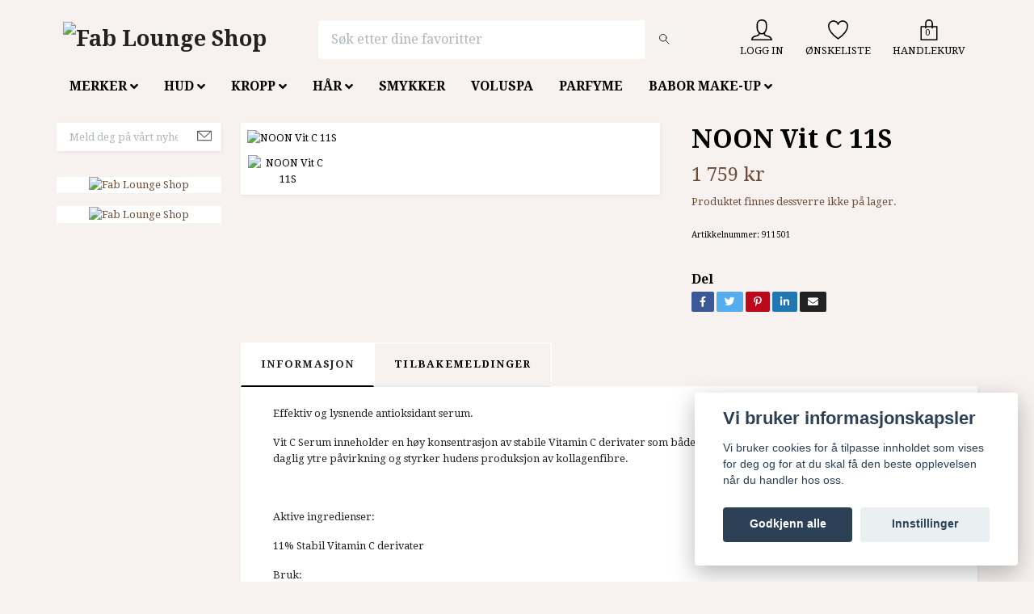

--- FILE ---
content_type: text/html; charset=utf-8
request_url: https://fabloungeshop.no/noon-aesthetics/noon-vit-c-11s
body_size: 13627
content:
<!DOCTYPE html>
<html class="no-javascript" lang="no">
<head><meta property="ix:host" content="cdn.quickbutik.com/images"><meta http-equiv="Content-Type" content="text/html; charset=utf-8">
<title>NOON Vit C 11S - Fab Lounge Shop</title>
<meta name="author" content="Quickbutik">
<meta name="description" content="Effektiv og lysnende antioksidant serum.Vit C Serum inneholder en høy konsentrasjon av stabile Vitamin C derivater som både lysner huden, nøytraliserer frie rad">
<meta property="og:description" content="Effektiv og lysnende antioksidant serum.Vit C Serum inneholder en høy konsentrasjon av stabile Vitamin C derivater som både lysner huden, nøytraliserer frie rad">
<meta property="og:title" content="NOON Vit C 11S - Fab Lounge Shop">
<meta property="og:url" content="https://fabloungeshop.no/noon-aesthetics/noon-vit-c-11s">
<meta property="og:site_name" content="Fab Lounge Shop">
<meta property="og:type" content="website">
<meta property="og:image" content="https://cdn.quickbutik.com/images/31998v/products/169883186364e73ef770799.webp">
<meta property="twitter:card" content="summary">
<meta property="twitter:title" content="Fab Lounge Shop">
<meta property="twitter:description" content="Effektiv og lysnende antioksidant serum.Vit C Serum inneholder en høy konsentrasjon av stabile Vitamin C derivater som både lysner huden, nøytraliserer frie rad">
<meta property="twitter:image" content="https://cdn.quickbutik.com/images/31998v/products/169883186364e73ef770799.webp">
<meta name="viewport" content="width=device-width, initial-scale=1, maximum-scale=1">
<script>document.documentElement.classList.remove('no-javascript');</script><!-- Vendor Assets --><link rel="stylesheet" href="https://use.fontawesome.com/releases/v5.10.0/css/all.css">
<link href="https://storage.quickbutik.com/stores/31998v/templates/orion-90/css/assets.min.css?46948" rel="stylesheet">
<!-- Theme Stylesheet --><link href="https://storage.quickbutik.com/stores/31998v/templates/orion-90/css/theme-main.css?46948" rel="stylesheet">
<link href="https://storage.quickbutik.com/stores/31998v/templates/orion-90/css/theme-sub.css?46948" rel="stylesheet">
<link href="https://storage.quickbutik.com/stores/31998v/templates/orion-90/css/custom.css?46948" rel="stylesheet">
<!-- Google Fonts --><link href="//fonts.googleapis.com/css?family=Droid+Serif:400,700%7CDroid+Serif:400,700" rel="stylesheet" type="text/css"  media="all" /><!-- Favicon--><link rel="icon" type="image/png" href="https://cdn.quickbutik.com/images/31998v/templates/orion-90/assets/favicon.png?s=46948&auto=format">
<link rel="canonical" href="https://fabloungeshop.no/noon-aesthetics/noon-vit-c-11s">
<!-- Tweaks for older IEs--><!--[if lt IE 9]>
      <script src="https://oss.maxcdn.com/html5shiv/3.7.3/html5shiv.min.js"></script>
      <script src="https://oss.maxcdn.com/respond/1.4.2/respond.min.js"></script
    ><![endif]--><style>.hide { display: none; }</style>
<script type="text/javascript" defer>document.addEventListener('DOMContentLoaded', () => {
    document.body.setAttribute('data-qb-page', 'product');
});</script><script src="/assets/shopassets/cookieconsent/cookieconsent.js?v=230"></script>
<style>
    html.force--consent,
    html.force--consent body{
        height: auto!important;
        width: 100vw!important;
    }
</style>

    <script type="text/javascript">
    var qb_cookieconsent = initCookieConsent();
    var qb_cookieconsent_blocks = [{"title":"Vi bruker informasjonskapsler","description":"Vi bruker cookies for \u00e5 tilpasse innholdet som vises for deg og for at du skal f\u00e5 den beste opplevelsen n\u00e5r du handler hos oss."},{"title":"N\u00f8dvendige informasjonskapsler *","description":"Disse informasjonskapslene er n\u00f8dvendige for at butikken skal fungere ordentlig og kan ikke sl\u00e5s av uten \u00e5 m\u00e5tte forlate dette nettsted. De brukes for at funksjonalitet som handlekurv, opprette en konto og andre ting skal fungere riktig.","toggle":{"value":"basic","enabled":true,"readonly":true}},{"title":"Statistikk og ytelse","description":"Disse cookies tillate oss \u00e5 telle bes\u00f8k og trafikk og dermed finne ut ting som hvilke sider som er mest popul\u00e6re og hvordan bes\u00f8kende beveger p\u00e5 v\u00e5re nettsider. All informasjon som samles inn gjennom disse informasjonskapslene blir samlet, noe som betyr at den er anonym. Hvis du ikke tillater disse informasjonskapslene, kan vi ikke gi deg en like skreddersydd opplevelse.","toggle":{"value":"analytics","enabled":false,"readonly":false}},{"title":"Markedsf\u00f8ring","description":"Disse informasjonskapslene settes p\u00e5 v\u00e5r nettsted via v\u00e5re annonseringspartnere for \u00e5 opprette en profil for dine interesser og vise relevante annonser p\u00e5 andre nettsteder. De lagrer ikke personlig informasjon direkte, men kan identifisere nettleseren din og internett-enheten. Hvis du ikke tillater disse informasjonskapslene, vil du oppleve mindre m\u00e5lrettet annonsering.","toggle":{"value":"marketing","enabled":false,"readonly":false}}];
</script>
</head>
<body>
    <header class="header">
<!-- Section: Top Bar-->
<div class="top-bar d-none text-sm">
  <div class="container py-2">
    <div class="row align-items-center">
      <div class="col-12 col-lg-auto px-0">

        <ul class="mb-0  d-flex text-center text-sm-left justify-content-center justify-content-lg-start list-unstyled">

          
          <!-- Component: Language Dropdown-->

          <!-- Component: Tax Dropdown-->


          <!-- Currency Dropdown-->

        </ul>

      </div>

      <!-- Component: Top information -->

    </div>
  </div>
</div>
<!-- /Section: Top Bar -->

<!-- Section: Main Header -->
<nav class="navbar-expand-lg navbar-position navbar-light py-0 ">
  <div class="container">
    <div class="row">
      <div class="navbar col-12 px-lg-0 pb-0">
        <div class="list-inline-item order-0 d-lg-none col-auto p-0">
          <a href="#" data-toggle="modal" data-target="#sidebarLeft" class="text-hover-primary">
            <svg class="svg-icon mainmenu-icon menu-textcolor">
              <use xlink:href="#menu-hamburger-1"></use>
            </svg>
          </a>
        </div>
          <a href="https://fabloungeshop.no" title="Fab Lounge Shop"
            class="navbar-brand order-1 order-lg-1 text-center text-md-left col-auto p-0">
            
            <img alt="Fab Lounge Shop" class="img-fluid img-logo p-2"
              src="https://cdn.quickbutik.com/images/31998v/templates/orion-90/assets/logo.png?s=46948&auto=format">
          </a>
        <form action="/shop/search" method="get"
          class="d-lg-flex order-lg-3 d-none my-lg-0 flex-grow-1 top-searchbar text-center col-auto px-4">
          <div class="search-wrapper border-0 input-group">
            <input type="text" name="s" placeholder="Søk etter dine favoritter" aria-label="Search"
              aria-describedby="button-search-desktop" class="form-control pl-3 border-0 header-searchbar" />
            <div class="input-group-append bg-white ml-0 header-searchbuttonwrapper">
              <button id="button-search-desktop" type="submit" class="btn py-0 btn-underlined border-0 header-searchbutton">
                <svg class="svg-icon navbar-icon header-searchicon">
                  <use xlink:href="#search-1"></use>
                </svg>
              </button>
            </div>
          </div>
        </form>
        
              
        <ul class="list-inline order-2 order-lg-4 mb-0 text-right col-auto">
          <li class="list-inline-item mr-4 d-lg-inline-block d-none">
            <a href="/customer/login" class="text-hover-primary p-0 align-items-center">
                <div class="text-center">
                  <svg class="svg-icon mainmenu-icon menu-textcolor">
                    <use xlink:href="#avatar-1"></use>
                  </svg>
                </div>
              <span
                class="color-text-base menu-textcolor">LOGG IN</span>
            </a>
          </li>
          
          <li class="list-inline-item mr-4 d-lg-inline-block d-none">
            <a href="/shop/wishlist" class="text-hover-primary position-relative align-items-center">
                <div class="text-center">
                  <svg class="svg-icon mainmenu-icon menu-textcolor">
                    <use xlink:href="#heart-1"></use>
                  </svg>
              </div>
              <div class="color-text-base menu-textcolor">ØNSKELISTE</div>
            </a>
          </li>

          <li class="list-inline-item">
            <a href="#" data-toggle="modal" data-target="#sidebarCart"
              class="position-relative text-hover-primary align-items-center qs-cart-view">
              <div class="text-center position-relative">
                  <div class="navbar-icon-badge icon-count primary-bg basket-count-items menu-textcolor">0</div>
                  <svg class="svg-icon mainmenu-icon menu-textcolor">
                    <use xlink:href="#paper-bag-1"></use>
                  </svg>
              </div>
              <span class="d-none d-sm-inline color-text-base menu-textcolor">HANDLEKURV</span>
            </a>
          </li>
        </ul>
      </div>
    </div>
  </div>

<div class="container pt-2">
  <div class="row justify-content-between navbar-bg px-0 mainmenu_font_size">
    <ul class="col-auto navbar-nav d-none d-lg-flex mt-lg-0 flex-wrap px-0">
      <li class="nav-item has-dropdown on-hover">
        <a href="/merker" aria-haspopup="true" aria-expanded="false" class="nav-link dropdown-toggle">MERKER</a>

        <ul class="dropdown-menu dropdown-menu-first">



          <li><a class="dropdown-item " href="/merker/dr-dennis-gross">DR. DENNIS GROSS</a></li>



          <li><a class="dropdown-item " href="/meline">MELINE</a></li>



          <li><a class="dropdown-item " href="/merker/fusion-skincare">FUSION SKINCARE</a></li>



          <li><a class="dropdown-item " href="/merker/babor">BABOR</a></li>



          <li><a class="dropdown-item " href="/drschrammek">DR.SCHRAMMEK</a></li>



          <li><a class="dropdown-item " href="/merker/face-formula">FACE FORMULA</a></li>



          <li><a class="dropdown-item " href="/marc-inbane">MARC INBANE</a></li>



          <li><a class="dropdown-item " href="/merker/ekseption">EKSEPTION</a></li>



          <li><a class="dropdown-item " href="/colorescience">COLORESCIENCE</a></li>



          <li><a class="dropdown-item " href="/merker/gehwol">GEHWOL</a></li>



          <li><a class="dropdown-item " href="/manda">MANDA</a></li>



          <li><a class="dropdown-item " href="/harah">HARAH</a></li>



          <li><a class="dropdown-item " href="/merker/miriam-quevedo">MIRIAM QUEVEDO</a></li>



          <li><a class="dropdown-item " href="/merker/kerasilk">KERASILK</a></li>


        </ul>
      </li>
      <li class="nav-item has-dropdown on-hover">
        <a href="/hud" aria-haspopup="true" aria-expanded="false" class="nav-link dropdown-toggle">HUD</a>

        <ul class="dropdown-menu dropdown-menu-first">



          <li><a class="dropdown-item " href="/75-hud/40-rens">Rens</a></li>



          <li><a class="dropdown-item " href="/75-hud/peeling-og-maske">Peeling og maske</a></li>



          <li><a class="dropdown-item " href="/75-hud/dag-og-nattkrem">Dag- og nattkrem</a></li>



          <li><a class="dropdown-item " href="/75-hud/pads">Pads</a></li>



          <li><a class="dropdown-item " href="/75-hud/serum-og-ampuller">Serum og ampuller</a></li>



          <li><a class="dropdown-item " href="/75-hud/oye-og-leppe">Øye og leppe</a></li>



          <li><a class="dropdown-item " href="/75-hud/solbeskyttelse">Solbeskyttelse</a></li>



          <li><a class="dropdown-item " href="/75-hud/selvbruning">Selvbruning</a></li>



          <li><a class="dropdown-item " href="/75-hud/hudpleiekit">Hudpleiekit</a></li>


        </ul>
      </li>
      <li class="nav-item has-dropdown on-hover">
        <a href="/kropp" aria-haspopup="true" aria-expanded="false" class="nav-link dropdown-toggle">KROPP</a>

        <ul class="dropdown-menu dropdown-menu-first">



          <li><a class="dropdown-item " href="/kropp/hender-og-fotter">Hender og føtter</a></li>



          <li><a class="dropdown-item " href="/kropp/bodylotion">Bodylotion</a></li>



          <li><a class="dropdown-item " href="/kropp/dusj-og-bad">Dusj og bad</a></li>


        </ul>
      </li>
      <li class="nav-item has-dropdown on-hover">
        <a href="/49-har" aria-haspopup="true" aria-expanded="false" class="nav-link dropdown-toggle">HÅR</a>

        <ul class="dropdown-menu dropdown-menu-first">



          <li><a class="dropdown-item " href="/49-har/shampoo">Shampoo</a></li>



          <li><a class="dropdown-item " href="/49-har/balsam">Balsam</a></li>



          <li><a class="dropdown-item " href="/49-har/harkur">Hårkur</a></li>



          <li><a class="dropdown-item " href="/49-har/styling">Styling</a></li>


        </ul>
      </li>
      <li class="nav-item main-top-menu ">
        <a href="/smykker" title="SMYKKER" class="nav-link ">SMYKKER</a>
      </li>
      <li class="nav-item main-top-menu ">
        <a href="/voluspa" title="VOLUSPA" class="nav-link ">VOLUSPA</a>
      </li>
      <li class="nav-item main-top-menu ">
        <a href="/parfyme" title="PARFYME" class="nav-link ">PARFYME</a>
      </li>
      <li class="nav-item has-dropdown on-hover">
        <a href="/merker/babor-make-up" aria-haspopup="true" aria-expanded="false" class="nav-link dropdown-toggle">BABOR MAKE-UP</a>

        <ul class="dropdown-menu dropdown-menu-first">



          <li><a class="dropdown-item " href="/merker/babor-make-up/oyne">Øyne</a></li>



          <li><a class="dropdown-item " href="/merker/babor-make-up/lepper">Lepper</a></li>



          <li><a class="dropdown-item " href="/merker/babor-make-up/ansikt">Ansikt</a></li>



          <li><a class="dropdown-item " href="/merker/babor-make-up/bryn">Bryn</a></li>


        </ul>
      </li>
    </ul>
    
  </div>
</div>

</nav>
<!-- /Section: Main Header -->
</header>

<!-- Section: Top Menu -->
<div id="sidebarLeft" tabindex="-1" role="dialog" aria-hidden="true" class="modal fade modal-left">
  <div role="document" class="modal-dialog">
    <div class="modal-content modal-mobilemenu-content">
      <div class="modal-header pb-0 border-0 d-block">
        <div class="row">
        <form action="/shop/search" method="get" class="col d-lg-flex w-100 my-lg-0 mb-3 pt-1">
          <div class="search-wrapper border-0 shadow-small input-group">
            <input type="text" name="s" placeholder="Søk etter dine favoritter" aria-label="Search"
              aria-describedby="button-search" class="form-control pl-3 border-0 mobile-search" />
            <div class="input-group-append bg-white ml-0">
              <button id="button-search" type="submit" class="btn py-0 btn-underlined border-0 header-searchbutton">
                <svg class="svg-icon navbar-icon header-searchicon">
                  <use xlink:href="#search-1"></use>
                </svg>
              </button>
            </div>
          </div>
        </form>
        <button type="button" data-dismiss="modal" aria-label="Close" class="close col-auto mr-1">
          <svg class="svg-icon w-3rem h-3rem svg-icon-light align-middle">
            <use xlink:href="#close-1"></use>
          </svg>
        </button>
        </div>
      </div>
      <div class="modal-body pt-0">
        <div class="px-2 pb-5">
        
        
          <ul class="nav flex-column">

            <li class="nav-item dropdown">
              <a href="/merker" data-toggle="collapse" data-target="#cat33" aria-haspopup="true"
                aria-expanded="false"
                class="nav-link mobile-nav-link pl-0 mobile-dropdown-toggle dropdown-toggle">MERKER</a>
              <div id="cat33" class="collapse">
                <ul class="nav flex-column ml-3">
                  <li class="nav-item">
                    <a class="nav-link mobile-nav-link pl-0 show-all" href="/merker" title="MERKER">Vis alle i MERKER</a>
                  </li>
                  
                  <li class="nav-item">
                    <a href="/merker/dr-dennis-gross" class="nav-link mobile-nav-link pl-0 ">DR. DENNIS GROSS</a>
                  </li>

                  <li class="nav-item">
                    <a href="/meline" class="nav-link mobile-nav-link pl-0 ">MELINE</a>
                  </li>

                  <li class="nav-item">
                    <a href="/merker/fusion-skincare" class="nav-link mobile-nav-link pl-0 ">FUSION SKINCARE</a>
                  </li>

                  <li class="nav-item">
                    <a href="/merker/babor" class="nav-link mobile-nav-link pl-0 ">BABOR</a>
                  </li>

                  <li class="nav-item">
                    <a href="/drschrammek" class="nav-link mobile-nav-link pl-0 ">DR.SCHRAMMEK</a>
                  </li>

                  <li class="nav-item">
                    <a href="/merker/face-formula" class="nav-link mobile-nav-link pl-0 ">FACE FORMULA</a>
                  </li>

                  <li class="nav-item">
                    <a href="/marc-inbane" class="nav-link mobile-nav-link pl-0 ">MARC INBANE</a>
                  </li>

                  <li class="nav-item">
                    <a href="/merker/ekseption" class="nav-link mobile-nav-link pl-0 ">EKSEPTION</a>
                  </li>

                  <li class="nav-item">
                    <a href="/colorescience" class="nav-link mobile-nav-link pl-0 ">COLORESCIENCE</a>
                  </li>

                  <li class="nav-item">
                    <a href="/merker/gehwol" class="nav-link mobile-nav-link pl-0 ">GEHWOL</a>
                  </li>

                  <li class="nav-item">
                    <a href="/manda" class="nav-link mobile-nav-link pl-0 ">MANDA</a>
                  </li>

                  <li class="nav-item">
                    <a href="/harah" class="nav-link mobile-nav-link pl-0 ">HARAH</a>
                  </li>

                  <li class="nav-item">
                    <a href="/merker/miriam-quevedo" class="nav-link mobile-nav-link pl-0 ">MIRIAM QUEVEDO</a>
                  </li>

                  <li class="nav-item">
                    <a href="/merker/kerasilk" class="nav-link mobile-nav-link pl-0 ">KERASILK</a>
                  </li>


                </ul>
              </div>
            </li>
            

            <li class="nav-item dropdown">
              <a href="/hud" data-toggle="collapse" data-target="#cat86" aria-haspopup="true"
                aria-expanded="false"
                class="nav-link mobile-nav-link pl-0 mobile-dropdown-toggle dropdown-toggle">HUD</a>
              <div id="cat86" class="collapse">
                <ul class="nav flex-column ml-3">
                  <li class="nav-item">
                    <a class="nav-link mobile-nav-link pl-0 show-all" href="/hud" title="HUD">Vis alle i HUD</a>
                  </li>
                  
                  <li class="nav-item">
                    <a href="/75-hud/40-rens" class="nav-link mobile-nav-link pl-0 ">Rens</a>
                  </li>

                  <li class="nav-item">
                    <a href="/75-hud/peeling-og-maske" class="nav-link mobile-nav-link pl-0 ">Peeling og maske</a>
                  </li>

                  <li class="nav-item">
                    <a href="/75-hud/dag-og-nattkrem" class="nav-link mobile-nav-link pl-0 ">Dag- og nattkrem</a>
                  </li>

                  <li class="nav-item">
                    <a href="/75-hud/pads" class="nav-link mobile-nav-link pl-0 ">Pads</a>
                  </li>

                  <li class="nav-item">
                    <a href="/75-hud/serum-og-ampuller" class="nav-link mobile-nav-link pl-0 ">Serum og ampuller</a>
                  </li>

                  <li class="nav-item">
                    <a href="/75-hud/oye-og-leppe" class="nav-link mobile-nav-link pl-0 ">Øye og leppe</a>
                  </li>

                  <li class="nav-item">
                    <a href="/75-hud/solbeskyttelse" class="nav-link mobile-nav-link pl-0 ">Solbeskyttelse</a>
                  </li>

                  <li class="nav-item">
                    <a href="/75-hud/selvbruning" class="nav-link mobile-nav-link pl-0 ">Selvbruning</a>
                  </li>

                  <li class="nav-item">
                    <a href="/75-hud/hudpleiekit" class="nav-link mobile-nav-link pl-0 ">Hudpleiekit</a>
                  </li>


                </ul>
              </div>
            </li>
            

            <li class="nav-item dropdown">
              <a href="/kropp" data-toggle="collapse" data-target="#cat25" aria-haspopup="true"
                aria-expanded="false"
                class="nav-link mobile-nav-link pl-0 mobile-dropdown-toggle dropdown-toggle">KROPP</a>
              <div id="cat25" class="collapse">
                <ul class="nav flex-column ml-3">
                  <li class="nav-item">
                    <a class="nav-link mobile-nav-link pl-0 show-all" href="/kropp" title="KROPP">Vis alle i KROPP</a>
                  </li>
                  
                  <li class="nav-item">
                    <a href="/kropp/hender-og-fotter" class="nav-link mobile-nav-link pl-0 ">Hender og føtter</a>
                  </li>

                  <li class="nav-item">
                    <a href="/kropp/bodylotion" class="nav-link mobile-nav-link pl-0 ">Bodylotion</a>
                  </li>

                  <li class="nav-item">
                    <a href="/kropp/dusj-og-bad" class="nav-link mobile-nav-link pl-0 ">Dusj og bad</a>
                  </li>


                </ul>
              </div>
            </li>
            

            <li class="nav-item dropdown">
              <a href="/49-har" data-toggle="collapse" data-target="#cat224" aria-haspopup="true"
                aria-expanded="false"
                class="nav-link mobile-nav-link pl-0 mobile-dropdown-toggle dropdown-toggle">HÅR</a>
              <div id="cat224" class="collapse">
                <ul class="nav flex-column ml-3">
                  <li class="nav-item">
                    <a class="nav-link mobile-nav-link pl-0 show-all" href="/49-har" title="HÅR">Vis alle i HÅR</a>
                  </li>
                  
                  <li class="nav-item">
                    <a href="/49-har/shampoo" class="nav-link mobile-nav-link pl-0 ">Shampoo</a>
                  </li>

                  <li class="nav-item">
                    <a href="/49-har/balsam" class="nav-link mobile-nav-link pl-0 ">Balsam</a>
                  </li>

                  <li class="nav-item">
                    <a href="/49-har/harkur" class="nav-link mobile-nav-link pl-0 ">Hårkur</a>
                  </li>

                  <li class="nav-item">
                    <a href="/49-har/styling" class="nav-link mobile-nav-link pl-0 ">Styling</a>
                  </li>


                </ul>
              </div>
            </li>
            
            <li class="nav-item ">
              <a href="/smykker" title="SMYKKER" class="nav-link mobile-nav-link pl-0">SMYKKER</a>
            </li>

            
            <li class="nav-item ">
              <a href="/voluspa" title="VOLUSPA" class="nav-link mobile-nav-link pl-0">VOLUSPA</a>
            </li>

            
            <li class="nav-item ">
              <a href="/parfyme" title="PARFYME" class="nav-link mobile-nav-link pl-0">PARFYME</a>
            </li>

            

            <li class="nav-item dropdown">
              <a href="/merker/babor-make-up" data-toggle="collapse" data-target="#cat133" aria-haspopup="true"
                aria-expanded="false"
                class="nav-link mobile-nav-link pl-0 mobile-dropdown-toggle dropdown-toggle">BABOR MAKE-UP</a>
              <div id="cat133" class="collapse">
                <ul class="nav flex-column ml-3">
                  <li class="nav-item">
                    <a class="nav-link mobile-nav-link pl-0 show-all" href="/merker/babor-make-up" title="BABOR MAKE-UP">Vis alle i BABOR MAKE-UP</a>
                  </li>
                  
                  <li class="nav-item">
                    <a href="/merker/babor-make-up/oyne" class="nav-link mobile-nav-link pl-0 ">Øyne</a>
                  </li>

                  <li class="nav-item">
                    <a href="/merker/babor-make-up/lepper" class="nav-link mobile-nav-link pl-0 ">Lepper</a>
                  </li>

                  <li class="nav-item">
                    <a href="/merker/babor-make-up/ansikt" class="nav-link mobile-nav-link pl-0 ">Ansikt</a>
                  </li>

                  <li class="nav-item">
                    <a href="/merker/babor-make-up/bryn" class="nav-link mobile-nav-link pl-0 ">Bryn</a>
                  </li>


                </ul>
              </div>
            </li>
            
            
          </ul>
          
            <div class="nav-item">
              <a href="/shop/wishlist" class="nav-link mobile-nav-link text-hover-primary position-relative d-flex align-items-center">
                <svg class="svg-icon navbar-icon">
                  <use xlink:href="#heart-1"></use>
                </svg>
                <span class="nav-link pl-0">ØNSKELISTE</span>
              </a>
            </div>

            <div class="nav-item">
              <a href="/customer/login" class="nav-link mobile-nav-link text-hover-primary d-flex align-items-center">
                <svg class="svg-icon navbar-icon">
                  <use xlink:href="#avatar-1"></use>
                </svg>
                <span
                  class="nav-link pl-0">LOGG IN</span>
              </a>
            </div>
          
        </div>
      </div>
    </div>
  </div>
</div>
<!-- /Section: Top Menu --><div class="container">
        <div class="row py-3 py-lg-4">
        <div class="sidebar  pr-lg-4 pl-lg-0  order-lg-1 order-2 col-lg-3">







    <div class="pb-3 align-items-center">
      <form class="newsletter_form" action="/shop/newsletter"
        data-txt-error="Vennligst skriv inn e-postadressen din"
        data-txt-success="Du har nå meldt deg på vårt nyhetsbrev!" method="post">
        <div class="input-group search-wrapper border-0 shadow-small bg-white input-group-underlined">
          <input type="email" name="email" placeholder="Meld deg på vårt nyhetsbrev"
            aria-label="Meld deg på vårt nyhetsbrev" class="form-control side-newsletter pl-3 border-0" />
          <div class="input-group-append ml-0">
            <button type="submit" class="btn btn-underlined opacity-7 py-0 border-0">
              <svg class="svg-icon">
                <use xlink:href="#envelope-1"></use>
              </svg>
            </button>
          </div>
        </div>
      </form>
    </div>




<div id="categoriesMenu" role="menu" class="expand-lg collapse">
    
    <ul class="sidebar-icon-menu pb-3 mt-4 mt-lg-0">
      </ul>
    </div>







<div class="docs-item pb-3 imageoverlay">
    <div class="row">
      <div class="col-12">
        <a href="/merker/miriam-quevedo/platinum-and-diamonds" class="tile-link">
          <div class="card card-scale shadow-none text-center ">
            <div class="img-scale-container">
              <img src="https://cdn.quickbutik.com/images/31998v/templates/orion-90/assets/ma28md3zymlvvee.png?auto=format" alt="Fab Lounge Shop" class="card-img img-scale" />
            </div>
            <div class="card-img-overlay d-flex align-items-center">
              <div class="text-center w-100 overlay-content">
                <h2 class="lead font-weight-bold banner-text text-center mb-0">
                  
                </h2>
              </div>
            </div>
          </div>
        </a>
      </div>
    </div>
</div>








<div class="docs-item pb-3 imageoverlay">
    <div class="row">
      <div class="col-12">
        <a href="/merker/miriam-quevedo/black-baccara-hair" class="tile-link">
          <div class="card card-scale shadow-none text-center ">
            <div class="img-scale-container">
              <img src="https://cdn.quickbutik.com/images/31998v/templates/orion-90/assets/wlz3c9braxrklni.png?auto=format" alt="Fab Lounge Shop" class="card-img img-scale" />
            </div>
            <div class="card-img-overlay d-flex align-items-center">
              <div class="text-center w-100 overlay-content">
                <h2 class="small font-weight-bold banner-text text-center mb-0">
                  
                </h2>
              </div>
            </div>
          </div>
        </a>
      </div>
    </div>
</div>






</div><div class="px-lg-0 col-lg-9 main-content  order-lg-2 order-1">
        <!-- Main Product Detail Content -->
<article id="product" itemscope itemtype="http://schema.org/Product">
    <div class="row">
      <div class="col-lg-7 order-1">
        <div class="bg-white shadow-small p-2">
            <div class="detail-carousel">
              <div id="detailSlider" class="swiper-container detail-slider photoswipe-gallery">
                <!-- Additional required wrapper-->
                <div class="swiper-wrapper">
                  <!-- Slides-->
                  <div class="swiper-slide qs-product-image2103" data-thumb="https://cdn.quickbutik.com/images/31998v/products/169883186364e73ef770799.webp">
                    <a href="https://cdn.quickbutik.com/images/31998v/products/169883186364e73ef770799.webp"
                      data-caption="NOON Vit C 11S"
                      data-toggle="photoswipe" data-width="1200" data-height="1200" class="btn btn-photoswipe">
                      <svg class="svg-icon svg-icon-heavy">
                        <use xlink:href="#expand-1"></use>
                      </svg></a>
                    <div 
                      data-image="https://cdn.quickbutik.com/images/31998v/products/169883186364e73ef770799.webp?auto=format">
                      <img src="https://cdn.quickbutik.com/images/31998v/products/169883186364e73ef770799.webp?auto=format"
                        alt="NOON Vit C 11S"
                        class="img-fluid w-100" />
                    </div>
                  </div>
                </div>
              </div>
              <meta itemprop="image" content="https://cdn.quickbutik.com/images/31998v/products/169883186364e73ef770799.webp">
            </div>
            
            <div data-swiper="#detailSlider" class="swiper-thumbs">
              <button class="swiper-thumb-item detail-thumb-item active qs-product-image2103"
                data-thumb="https://cdn.quickbutik.com/images/31998v/products/169883186364e73ef770799.webp">
                <img src="https://cdn.quickbutik.com/images/31998v/products/169883186364e73ef770799.webp?auto=format"
                  alt="NOON Vit C 11S" class="img-fluid" />
              </button>
            </div>
        </div>
      </div>

      <div class="col-lg-5 pl-lg-4 order-2">
        <h1 class="h2 mt-3 mt-lg-0" itemprop="name">NOON Vit C 11S</h1>
        
        <div class="d-flex flex-column flex-sm-row align-items-sm-center justify-content-sm-between mb-0 mb-lg-2">
          <ul class="list-inline mb-2 mb-sm-0">
            <li class="list-inline-item h4 font-weight-light mb-0 product-price qs-product-price w-100">
              1 759 kr</li>
          </ul>
          
          <div itemprop="offers" itemscope itemtype="http://schema.org/Offer">
            <meta itemprop="price" content="1759">
            <meta itemprop="itemCondition" content="http://schema.org/NewCondition">
            <meta itemprop="priceCurrency" content="NOK">
            <link itemprop="availability"
              href="http://schema.org/OutOfStock">
            <meta itemprop="url" content="https://fabloungeshop.no/noon-aesthetics/noon-vit-c-11s">
          </div>
          
          <meta itemprop="sku" content="911501">
          <meta itemprop="mpn" content="911501">

        </div>

        <div class="product_description product-description-wrapper">
        </div>

        <div class="text-soldout">
          <p>Produktet finnes dessverre ikke på lager.</p>
        </div>


        
        

        <div class="detail-option py-1">
          <small>Artikkelnummer:</small>
          <small class="product-current-sku">911501</small>
        </div>
        
        <div class="detail-option py-1">
        </div>
        
        <div class="detail-option pt-4">
          <h6 class="detail-option-heading">Del</h6>
          <ul class="list-unstyled">
            <li>
              <a href="https://www.facebook.com/sharer/sharer.php?u=https://fabloungeshop.no/noon-aesthetics/noon-vit-c-11s" target="_blank"
                class="text-hover-light social-share social-share-fb"><i class="fab fa-facebook-f"></i></a>
              <a href="https://twitter.com/share?text=NOON+Vit+C+11S&url=https://fabloungeshop.no/noon-aesthetics/noon-vit-c-11s"
                target="_blank" class="text-hover-light social-share social-share-twitter"><i
                  class="fab fa-twitter"></i></a>
              <a href="https://pinterest.com/pin/create/button/?url=https://fabloungeshop.no/noon-aesthetics/noon-vit-c-11s&media=?auto=format&description=NOON+Vit+C+11S"
                target="_blank" class="text-hover-light social-share social-share-pinterest"><i
                  class="fab fa-pinterest-p"></i></a>
              <a href="https://www.linkedin.com/shareArticle?mini=true&url=https://fabloungeshop.no/noon-aesthetics/noon-vit-c-11s&title=NOON+Vit+C+11S&source=LinkedIn"
                target="_blank" class="text-hover-light social-share social-share-linkedin"><i
                  class="fab fa-linkedin-in"></i></a>
              <a href="/cdn-cgi/l/email-protection#3b04484e59515e584f0675747475106d524f1078100a0a68" class="text-hover-light social-share social-share-email"><i class="fas fa-envelope"></i></a>
            </li>
          </ul>
        </div>
        
      </div>
    </div>
    <!-- Product Description & Reviews -->
    <section class="mt-4">
        <ul role="tablist" class="nav nav-tabs border-0 flex-sm-row">
          <li class="nav-item">
            <a
              data-toggle="tab" href="#description" role="tab" class="nav-link detail-nav-link active">
              Informasjon
            </a>
          </li>
          <li class="nav-item"><a data-toggle="tab" href="#reviews" role="tab"
              class="nav-link detail-nav-link">Tilbakemeldinger</a>
          </li>
        </ul>
        <div class="tab-content bg-white p-4 shadow-small-nohover py-4">
          <div id="description" role="tabpanel" class="tab-pane text-dark fade show active px-3">
            <div class="row">
              <div class="col" itemprop="description" content="Effektiv og lysnende antioksidant serum.Vit C Serum inneholder en høy konsentrasjon av stabile Vitamin C derivater som både lysner huden, nøytraliserer frie rad">
                <p>Effektiv og lysnende antioksidant serum.</p><p>Vit C Serum inneholder en høy konsentrasjon av stabile Vitamin C derivater som både lysner huden, nøytraliserer frie radikaler fra daglig ytre påvirkning og styrker hudens produksjon av kollagenfibre.</p><p><br></p><p>Aktive ingredienser:</p><p>11% Stabil Vitamin C derivater</p><p>Bruk:</p><p>Påfør et tynt lag på ansiktet, halsen og øyeområdet opptil to ganger om dagen, eller som anbefalt av din estetiske behandler, før dag- og nattkrem.</p><p><br></p><p><br></p>
              </div>
            </div>
          </div>
          <div id="reviews" role="tabpanel" class="tab-pane text-dark fade">
            <div class="row mb-5">
              <div class="col">
                <div id="share"></div>
              </div>
            </div>
          </div>
        </div>
    </section>
  </article>

</div>
    </div>
    </div>
    
    <!-- Sidebar Cart Modal-->
<div id="sidebarCart" tabindex="-1" role="dialog" class="modal fade modal-right cart-sidebar">
  <div role="document" class="modal-dialog">
    <div class="modal-content sidebar-cart-content">
      <div class="modal-header pb-0 border-0">
        <h3 class="ml-3 color-dark">Handlekurv</h3>
        <button type="button" data-dismiss="modal" aria-label="Lukk"
          class="close modal-close">
          <svg class="svg-icon w-3rem h-3rem svg-icon-light align-middle">
            <use xlink:href="#close-1"></use>
          </svg>
        </button>
      </div>
      <div class="modal-body sidebar-cart-body">
        <!-- Empty cart snippet-->
        <!-- In case of empty cart - display this snippet + remove .d-none-->
        <div class="qs-cart-empty  text-center my-5">
          <svg class="svg-icon w-3rem h-3rem svg-icon-light mb-4 opacity-7">
            <use xlink:href="#retail-bag-1"></use>
          </svg>
          <p>Handlekurven er tom, men det trenger den ikke å være</p>
        </div>

        <!-- Empty cart snippet end-->
        <div class="sidebar-cart-product-wrapper qs-cart-update pb-4">

          <div id="cartitem-clone" id="CARTITEM" class="navbar-cart-product clone hide bg-white p-2 shadow-small mb-2">
            <input type="hidden" class="navbar-cart-product-id" value="" />
            <div class="d-flex align-items-center">
              <a class="navbar-cart-product-url pr-2" href="#">
                <img src="" alt="" class="navbar-cart-product-image img-fluid navbar-cart-product-image" />
              </a>
              <div class="flex-grow-1 qs-cart-item-productlink">
                <a href="#" class="navbar-cart-product-link text-dark"></a>
                <p>
                    <strong class="navbar-cart-product-price product-price text-sm"></strong>
                    <small class="ml-1 navbar-cart-product-variant"></small>
                </p>
              </div>
              <div>
                  <button class="qs-cart-delete btn text-right w-100 p-0 mb-3" data-pid="">
                    <svg class="svg-icon sidebar-cart-icon color-dark opacity-7">
                      <use xlink:href="#close-1"></use>
                    </svg>
                  </button>
                <div class="d-flex max-w-100px">
                  <div class="btn btn-items btn-items-decrease text-center">-</div>
                  <input type="text" value="1" class="navbar-cart-product-qty form-control text-center input-items border-0" />
                  <div class="btn btn-items btn-items-increase text-center">+</div>
                </div>
            </div>
            </div>
          </div>


        </div>
      </div>
      <div class="modal-footer sidebar-cart-footer shadow color-text-base">
        <div class="w-100">
          <h5 class="mb-2 mb-lg-4">
            Total sum: 
            <span
              class="float-right navbar-cart-totals">0,00 NOK</span>
        </h5>   
        <a href="/cart/index" class="w-100">
            <button class="btn-height-large navbar-checkout-btn border-0 mb-2 mb-lg-3 btn btn-dark btn-block disabled">Til kassen</button>
        </a>
        <a href="#" data-dismiss="modal" class="btn btn-block color-text-base">Fortsett å handle</a>

        </div>
      </div>
    </div>
  </div>
</div><!-- Section: Footer-->
<footer class="pt-5 pb-2">
  <!-- Main block - menus, subscribe form-->
  <div class="container">
      
    <div class="d-lg-flex justify-content-center py-4 align-items-center">
      <span class="mb-2 mb-lg-0 text-lg pr-lg-4 text-center text-lg-left font-weight-bold">
        Meld deg på vårt nyhetsbrev
      </span>
      <form action="/shop/newsletter"
        data-txt-error="Vennligst skriv inn e-postadressen din"
        data-txt-success="Du har nå meldt deg på vårt nyhetsbrev!" method="post" class="newsletter_form col-lg-6 px-0">
        <div class="input-group shadow-sm bg-white input-group-underlined">
          <input type="email" name="email" placeholder="e-postadresse"
            aria-label="e-postadresse" class="form-control pl-3 border-0" />
          <div class="input-group-append ml-0">
            <button type="submit" class="btn btn-underlined opacity-7 py-0 border-0">
              <svg class="svg-icon">
                <use xlink:href="#envelope-1"></use>
              </svg>
            </button>
          </div>
        </div>
      </form>
    </div>
                
    <div class="row py-4">
             
      <div class="col-12 col-lg">
        <a data-toggle="collapse" href="#footerMenu1" aria-expanded="false" aria-controls="footerMenu1"
          class="d-lg-none block-toggler my-3">Om oss
          <span class="block-toggler-icon"></span>
        </a>
        <!-- Footer collapsible menu-->
        <div id="footerMenu1" class="expand-lg collapse">
          <h6 class="letter-spacing-1 mb-4 d-none d-lg-block">
            Om oss
          </h6>
          <ul class="list-unstyled text-sm pt-2 pt-lg-0">
            <li>Fab Lounge Shop driftes og eies av Fab Lounge AS Orgnr: 995643413  Kontakt oss på Mail: <a href="/cdn-cgi/l/email-protection" class="__cf_email__" data-cfemail="7c0c130f083c1a1d1e101309121b19521213">[email&#160;protected]</a> Telefon: 51 88 44 50</li>
          </ul>
        </div>
      </div>
           
        
      <div class="col-12 col-lg">
        <a data-toggle="collapse" href="#footerMenu2" aria-expanded="false" aria-controls="footerMenu2"
          class="d-lg-none block-toggler my-3">Kontakt oss<span class="block-toggler-icon"></span>
        </a>
        <!-- Footer collapsible menu-->
        <div id="footerMenu2" class="expand-lg collapse">
          <h6 class="letter-spacing-1 mb-4 d-none d-lg-block">
            Kontakt oss
          </h6>
          <ul class="list-unstyled text-sm pt-2 pt-lg-0">
            <li class="mb-2">
              <a class="opacity-hover-7 link-animated footer-textcolor"
                href="/contact">Kontakt</a>
            </li>
            <li class="mb-2">
              <a class="opacity-hover-7 link-animated footer-textcolor"
                href="/sidor/kjopsvilkar">Kjøpsvilkår</a>
            </li>
            <li class="mb-2">
              <a class="opacity-hover-7 link-animated footer-textcolor"
                href="/sidor/om-oss">Om oss</a>
            </li>
          </ul>
        </div>
      </div>
             
      <div class="col-12 col-lg">
        <a data-toggle="collapse" href="#footerMenu3" aria-expanded="false" aria-controls="footerMenu3"
          class="d-lg-none block-toggler my-3">Sosiale medier<span
            class="block-toggler-icon"></span></a>
        <!-- Footer collapsible menu-->
        <div id="footerMenu3" class="expand-lg collapse">
          <h6 class="letter-spacing-1 mb-4 d-none d-lg-block">
            Sosiale medier
          </h6>
          <ul class="list-unstyled text-sm pt-2 pt-lg-0">
            <li class="mb-2">
              <a href="https://www.facebook.com/fablounge.no" target="_blank"
                class="opacity-hover-7 link-animated footer-textcolor"><i class="fab fa-facebook"></i> Facebook</a>
            </li>
             
            <li class="mb-2">
              <a href="https://instagram.com/fab.lounge" target="_blank"
                class="opacity-hover-7 link-animated footer-textcolor"><i class="fab fa-instagram"></i> Instagram</a>
            </li>
                          </ul>
        </div>
      </div>
             
    </div>
    <div class="row">
      <!-- Copyright section of the footer-->
      <div class="col-12 py-4">
        <div class="row align-items-center text-sm">
          <div class="d-lg-flex col-lg-auto order-2 order-lg-1">
            <p class="mb-lg-0 text-center text-lg-left mt-3 mt-lg-0">
              &copy; 2026 Fab Lounge Shop
                        </div>

                     
          <div class="col-lg-auto order-lg-2 ml-lg-auto order-1">
            <div class="text-center text-lg-right">
              <img class="icon-payment px-2 my-2 col" src="/assets/shopassets/paylogos/payment-visa-white.svg"
                alt="Payment with Visa" />
              <img class="icon-payment px-2 my-2 col"
                src="/assets/shopassets/paylogos/payment-mastercard-white.svg"
                alt="Payment with Mastercard in white color" />
              <img class="icon-payment px-2 my-2 col"
                src="/assets/shopassets/paylogos/payment-klarna-white.svg" alt="Payment with Klarna" />
              <img class="icon-payment px-2 my-2 col" src="/assets/shopassets/paylogos/payment-nets-white.svg"
                alt="Payment with Nets" />
              <img class="icon-payment px-2 my-2 col"
                src="/assets/shopassets/paylogos/payment-vipps-white.svg" alt="Payment with Vipps" />
            </div>
          </div>
           
        </div>
      </div>
    </div>
  </div>
</footer>
<!-- /Section: Footer --><div tabindex="-1" role="dialog" aria-hidden="true" class="pswp">
      <div class="pswp__bg"></div>
      <div class="pswp__scroll-wrap">
        <div class="pswp__container">
          <div class="pswp__item"></div>
          <div class="pswp__item"></div>
          <div class="pswp__item"></div>
        </div>
        <div class="pswp__ui pswp__ui--hidden">
          <div class="pswp__top-bar">
            <div class="pswp__counter"></div>
            <button title="Close (Esc)" class="pswp__button pswp__button--close"></button>
            <button title="Share" class="pswp__button pswp__button--share"></button>
            <button title="Toggle fullscreen" class="pswp__button pswp__button--fs"></button>
            <button title="Zoom in/out" class="pswp__button pswp__button--zoom"></button>
            <!-- element will get class pswp__preloader--active when preloader is running-->
            <div class="pswp__preloader">
              <div class="pswp__preloader__icn">
                <div class="pswp__preloader__cut">
                  <div class="pswp__preloader__donut"></div>
                </div>
              </div>
            </div>
          </div>
          <div class="pswp__share-modal pswp__share-modal--hidden pswp__single-tap">
            <div class="pswp__share-tooltip"></div>
          </div>
          <button title="Previous (arrow left)" class="pswp__button pswp__button--arrow--left"></button>
          <button title="Next (arrow right)" class="pswp__button pswp__button--arrow--right"></button>
          <div class="pswp__caption">
            <div class="pswp__caption__center text-center"></div>
          </div>
        </div>
      </div>
    </div>
    <!-- Vendor script files --><script data-cfasync="false" src="/cdn-cgi/scripts/5c5dd728/cloudflare-static/email-decode.min.js"></script><script src="https://storage.quickbutik.com/stores/31998v/templates/orion-90/js/assets.min.js?46948"></script><!-- Theme script --><script src="https://storage.quickbutik.com/stores/31998v/templates/orion-90/js/qs_functions.js?46948"></script><script src="https://storage.quickbutik.com/stores/31998v/templates/orion-90/js/theme.js?46948"></script>
<script type="text/javascript">var qs_store_url = "https://fabloungeshop.no";</script>
<script type="text/javascript">var qs_store_apps_data = {"location":"\/noon-aesthetics\/noon-vit-c-11s","products":[],"product_id":"1390","category_id":null,"category_name":"NOON AESTHETICS","fetch":"fetch","order":null,"search":null,"recentPurchaseId":null,"product":{"title":"NOON Vit C 11S","price":"1 759 kr","price_raw":"1759","before_price":"0 kr","hasVariants":false,"weight":"0","stock":false,"url":"\/noon-aesthetics\/noon-vit-c-11s","preorder":false,"images":[{"url":"https:\/\/cdn.quickbutik.com\/images\/31998v\/products\/169883186364e73ef770799.webp","position":"1","title":"169883186364e73ef770799.webp","is_youtube_thumbnail":false}]}}; var qs_store_apps = [];</script>
<script>if (typeof qs_options !== "undefined") { qs_store_apps_data.variants = JSON.stringify(Array.isArray(qs_options) ? qs_options : []); }</script>
<script type="text/javascript">$.ajax({type:"POST",url:"https://fabloungeshop.no/apps/fetch",async:!1,data:qs_store_apps_data, success:function(s){qs_store_apps=s}});</script>
<script type="text/javascript" src="/assets/qb_essentials.babel.js?v=20251006"></script><script>
    $('.mobile-search').click(function() {
      $('body').click(function(event) {
        var $target = $(event.target);
        
        if ($target.parents('.search-autocomplete-list').length == 0) {
          $('.search-autocomplete-list').hide();
        }
      });
    });
    
    $('.newsletter_form').submit(function(e){
        e.preventDefault();
        $.post('/shop/newsletter', $.param($(this).serializeArray()), function(data) {
            if(data.error) { 
                alert($('.newsletter_form').data('txt-error'));
            }else{
                alert($('.newsletter_form').data('txt-success'));
            }
        }, "json");
    });
    </script>
</div><script type="text/javascript"> var recaptchaSiteKey="6Lc-2GcUAAAAAMXG8Lz5S_MpVshTUeESW6iJqK0_"; </script>
<!-- START WISHLISTS APP -->
<script type="text/javascript">
$(document).ready(function()
{
	var product_id = '1390';
	var data = qs_store_apps.wishlists;

    	if(data.product && data.use_btn > 0)
    	{
    		$(data.btn_identifier).append(data.btn);
    	}
    	
    	$('head').append('<style>'+data.css+'</style>');
    	
});
</script>
<!-- END WISHLISTS APP -->

<!-- START PRODUCTREVIEWS APP -->
<script type="text/javascript">
  // Function to render star rating using Bootstrap classes
  function renderProductRating(rating, reviewCount, starColorSetting) {
    const uniqueId = Math.floor(Math.random() * 100000);
    
    // Get configurable star size from appsOverrides, or fall back to default
    const starSize = window.appsOverrides?.QuickbutikProductReviews?.config?.stars?.size || '16px';
    
    // Determine star color (backend resolves "primary" to actual color)
    const activeColor = starColorSetting || '#F59E0B';
    const inactiveColor = '#E5E7EB';
    
    let starsHtml = '<div class="d-flex align-items-center mx-auto">';
    
    // Generate 5 stars
    for (let starIndex = 1; starIndex <= 5; starIndex++) {
      const gradientId = 'rating-gradient-' + uniqueId + '-' + starIndex;
      const remainder = rating - starIndex + 1;
      const fillPercentage = remainder > 0 && remainder < 1
        ? remainder * 100
        : starIndex <= Math.floor(rating)
          ? 100
          : 0;
      
      starsHtml += '<svg aria-hidden="true" style="width:' + starSize + ';height:' + starSize + '" viewBox="0 0 20 20" xmlns="http://www.w3.org/2000/svg">';
      starsHtml += '<title>Star ' + starIndex + '</title>';
      starsHtml += '<defs>';
      starsHtml += '<linearGradient id="' + gradientId + '">';
      starsHtml += '<stop offset="0%" stop-color="' + activeColor + '" />';
      starsHtml += '<stop offset="' + fillPercentage + '%" stop-color="' + activeColor + '" />';
      starsHtml += '<stop offset="' + fillPercentage + '%" stop-color="' + inactiveColor + '" />';
      starsHtml += '<stop offset="100%" stop-color="' + inactiveColor + '" />';
      starsHtml += '</linearGradient>';
      starsHtml += '</defs>';
      starsHtml += '<path fill="url(#' + gradientId + ')" d="M9.049 2.927c.3-.921 1.603-.921 1.902 0l1.07 3.292a1 1 0 00.95.69h3.462c.969 0 1.371 1.24.588 1.81l-2.8 2.034a1 1 0 00-.364 1.118l1.07 3.292c.3.921-.755 1.688-1.54 1.118l-2.8-2.034a1 1 0 00-1.175 0l-2.8 2.034c-.784.57-1.838-.197-1.539-1.118l1.07-3.292a1 1 0 00-.364-1.118L2.98 8.72c-.783-.57-.38-1.81.588-1.81h3.461a1 1 0 00.951-.69l1.07-3.292z" />';
      starsHtml += '</svg>';
    }
    
    starsHtml += '</div>';
    
    // Add review count if available
    if (reviewCount > 0) {
      starsHtml += '<div class="ml-2 text-muted small">(' + reviewCount + ')</div>';
    }
    
    return '<div class="d-flex align-items-center">' + starsHtml + '</div>';
  }

  var products_reviews = "";
  if ($(".product[data-pid]").length > 0) {
    var products_reviews = $(".product[data-pid]")
      .map(function () {
        return $(this).attr("data-pid");
      })
      .get()
      .join();
  }

  $(document).ready(function () {
    var product_id = "1390";

	  // Single product page
    if (product_id.length > 0) {

      var data = qs_store_apps.productreviews;

      $(data.placement).after(data.html);

      $("head").append("<style>" + data.css + "</style>");
      
      // Determine star color from settings (backend resolves "primary" to actual color)
      var starColor = (data && data.star_color) ? data.star_color : '#fdc82b';
      
      // Inject star color styles for Nova, Orion, Swift themes
      var starColorStyles = '<style id="qb-review-star-styles">.fa-star, .mystar.selected { color: ' + starColor + ' !important; }</style>';
      if ($('#qb-review-star-styles').length) {
        $('#qb-review-star-styles').html('.fa-star, .mystar.selected { color: ' + starColor + ' !important; }');
      } else {
        $("head").append(starColorStyles);
      }
      
      // Populate data-qb-selector="product-apps-reviews-total" containers with average rating
      if (data && data.rating > 0) {
        var $totalContainers = $('[data-qb-selector="product-apps-reviews-total"]');
        if ($totalContainers.length > 0) {
          // Use Font Awesome icons to match product_review.php styling
          var rating = parseInt(data.rating);
          var starsHtml = '<div class="d-flex align-items-center"><span class="rating" style="color: ' + starColor + '; font-size: 20px; display: inline-block;">';
          
          // Filled stars
          for (var i = 1; i <= rating; i++) {
            starsHtml += '<i class="fa fa-star"></i>';
          }
          
          // Empty stars
          for (var i = 1; i <= (5 - rating); i++) {
            starsHtml += '<i class="fa fa-star-o"></i>';
          }
          
          starsHtml += '</span>';
          
          // Add review count
          if (data.amountTotal > 0) {
            starsHtml += '<span style="margin-left: 5px; font-size: 19px;">(' + data.amountTotal + ')</span>';
          }
          
          starsHtml += '</div>';
          
          $totalContainers.each(function() {
            // Only add if not already populated
            if ($(this).children().length === 0) {
              $(this).html(starsHtml);
            }
          });
        }
      }
	  }

    // Remove current product ID from products list to avoid rendering stars for the
    // current product on old jQuery themes' product page
    if (products_reviews.length > 0 && product_id.length > 0) {
      products_reviews = products_reviews
        .split(',')
        .filter(function (id) { return id !== product_id; })
        .join();
    }

	// Start, list, and product pages: Many products
	if (products_reviews.length > 0) {
      
      var data = qs_store_apps.productreviews;

      function applyProductReviews(dataObj) {

        // Skip processing on lists if show_in_lists is not enabled
        if (!dataObj || !dataObj.show_in_lists) {
          return;
        }
        
        // Inject star color styles for Nova, Orion, Swift themes
        if (dataObj && dataObj.star_color) {
          var listStarColor = dataObj.star_color;
          var listStarColorStyles = '<style id="qb-review-star-styles">.fa-star, .mystar.selected { color: ' + listStarColor + ' !important; }</style>';
          if ($('#qb-review-star-styles').length) {
            $('#qb-review-star-styles').html('.fa-star, .mystar.selected { color: ' + listStarColor + ' !important; }');
          } else {
            $("head").append(listStarColorStyles);
          }
        }

        if (dataObj && dataObj.products) {
          // Add star ratings to products
          $.each(dataObj.products, function (pk, p) {

            // Only if rating > 0
            if (p.rating > 0) {
              var $product = $('[data-pid="' + p.id + '"]');
              var $insideElement = dataObj.placement_list ? $product.find(dataObj.placement_list) : $();
              var starsHtml = renderProductRating(parseFloat(p.rating_decimal || p.rating), p.amountTotal || 0, dataObj.star_color);

              if ($insideElement.length > 0) {
                $insideElement.html(starsHtml);
              } else {
                $product.append(starsHtml);
              }
            }
          });

          $("head").append("<style>" + (dataObj.css || "") + "</style>");
        }
      }

      if (!data?.products || data?.products.length === 0) {
        $.post(
          "/apps/productreviews/fetch",
          {
            products: products_reviews,
            currentPage: $("body").attr("data-qb-page"),
          },
          function (response) {
            applyProductReviews(response);
          }
        );
      } else {
        applyProductReviews(data);
      }
    }
  });
</script>
<!-- END PRODUCTREVIEWS APP -->
<script>
    qb_cookieconsent.run({
        current_lang: 'en',
        autoclear_cookies: true,
        cookie_expiration: 90,
        autoload_css: true,
        theme_css: '/assets/shopassets/cookieconsent/cookieconsent.css?v=231',
        languages: {
            en: {
                consent_modal: {
                    title: "Vi bruker informasjonskapsler",
                    description: 'Vi bruker cookies for å tilpasse innholdet som vises for deg og for at du skal få den beste opplevelsen når du handler hos oss.',
                    primary_btn: {
                        text: 'Godkjenn alle',
                        role: 'accept_all'
                    },
                    secondary_btn: {
                        text: 'Innstillinger',
                        role: 'settings'
                    }
                },
                settings_modal: {
                    title: 'Cookie innstillinger',
                    save_settings_btn: "Lagre",
                    accept_all_btn: "Godkjenn alle",
                    cookie_table_headers: [
                        { col1: "Name" },
                        { col2: "Domain" },
                        { col3: "Expiration" },
                        { col4: "Description" }
                    ],
                    blocks: qb_cookieconsent_blocks
                }
            }
        },
        onAccept: function (cookie) {
            var event = new CustomEvent("QB_CookieConsentAccepted", {
                detail: {
                    cookie: cookie
                }
            });

            document.dispatchEvent(event);
        },
        onChange: function (cookie) {
            var event = new CustomEvent("QB_CookieConsentAccepted", {
                detail: {
                    cookie: cookie
                }
            });

            document.dispatchEvent(event);
        },
    });

</script>

    <script src="/assets/shopassets/misc/magicbean.js?v=1" data-shop-id="31998" data-url="https://magic-bean.services.quickbutik.com/v1/sow" data-site-section="1" data-key="7d544b1c7dca78467d259c08f0488c3c" defer></script><script id="mcjs">if (typeof qb_cookieconsent == 'undefined' || qb_cookieconsent.allowedCategory('marketing')) { !function(c,h,i,m,p){m=c.createElement(h),p=c.getElementsByTagName(h)[0],m.async=1,m.src=i,p.parentNode.insertBefore(m,p)}(document,"script","https://chimpstatic.com/mcjs-connected/js/users/5c746e6d7469a90b09b23a4e1/3b65fc18d44552702a76b3513.js"); } </script>
<script type="text/javascript">document.addEventListener("DOMContentLoaded", function() {
const viewProductEvent = new CustomEvent('view-product', {
                detail: {
                    id: '1390',
                    name: 'NOON Vit C 11S',
                    currency: 'NOK',
                    price: '1759'
                }
            });
            document.dispatchEvent(viewProductEvent);
});</script><script defer src="https://static.cloudflareinsights.com/beacon.min.js/vcd15cbe7772f49c399c6a5babf22c1241717689176015" integrity="sha512-ZpsOmlRQV6y907TI0dKBHq9Md29nnaEIPlkf84rnaERnq6zvWvPUqr2ft8M1aS28oN72PdrCzSjY4U6VaAw1EQ==" data-cf-beacon='{"rayId":"9c1fe195086222ce","version":"2025.9.1","serverTiming":{"name":{"cfExtPri":true,"cfEdge":true,"cfOrigin":true,"cfL4":true,"cfSpeedBrain":true,"cfCacheStatus":true}},"token":"7a304e0c4e854d16bca3b20c50bbf8db","b":1}' crossorigin="anonymous"></script>
</body>
</html>


--- FILE ---
content_type: text/css
request_url: https://storage.quickbutik.com/stores/31998v/templates/orion-90/css/custom.css?46948
body_size: 43
content:
/*
* ===================================================
*     CUSTOM CSS CODE BELOW
* ===================================================
*/

/* Airlectra */

@media (min-width: 992px) {
    .mx-lg-15px {
        margin-left: 15px;
        margin-right: 15px;
    }
    .mx-lg-n15px {
        margin-left: -15px;
        margin-right: -15px;
    }
    .pr-lg-15px {
        padding-right:15px!important;
    }
    .pl-lg-15px {
        padding-left:15px!important;
    }
}

@media (max-width: 991.9px) {
    .px-md-15px {
        padding-left: 15px;
        padding-right: 15px;
    }
}
.site-header img,
.header img,
.logo img {
  transform: none !important;
  image-rendering: -webkit-optimize-contrast;
  image-rendering: crisp-edges;
  max-width: 100%;
  height: auto;
}